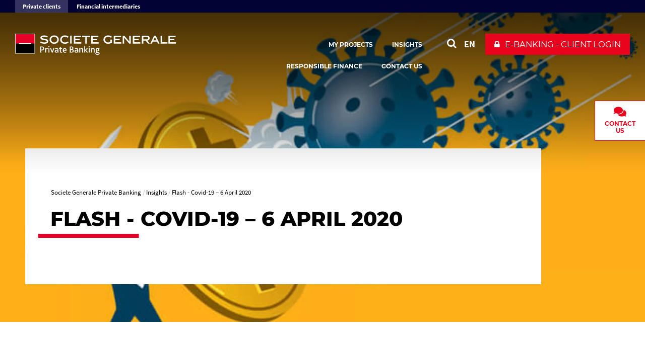

--- FILE ---
content_type: text/html; charset=utf-8
request_url: https://www.privatebanking.societegenerale.com/en/insights/flash-covid19-6april2020/
body_size: 13489
content:
<!DOCTYPE html>
<html dir="ltr" lang="en-Us">
<head>

<meta charset="utf-8">


<base href="https://www.privatebanking.societegenerale.com/">



<meta name="viewport" content="user-scalable=no, initial-scale=1.0, maximum-scale=1, width=device-width" />
<meta name="twitter:card" content="summary" />
<meta name="format-detection" content="telephone=no" />















<title>Flash - Covid-19 – 6 April 2020 </title><meta name="title" content="Flash - Covid-19 – 6 April 2020" />
<!-- HrefLang&Canonic -->
<link rel="alternate" hreflang="fr" href="https://www.privatebanking.societegenerale.com/fr/actualites/flash-covid19-6avril2020/" />
<link rel="alternate" hreflang="en" href="https://www.privatebanking.societegenerale.com/en/insights/flash-covid19-6april2020/" />
<link rel="canonical" href="https://www.privatebanking.societegenerale.com/en/insights/flash-covid19-6april2020/"  />
<!-- SocialsMetas -->
<meta property="og:title" content="Flash - Covid-19 – 6 April 2020"/>
<meta property="og:site_name" content="Société Générale"/>
<meta property="og:image" content="https://www.privatebanking.societegenerale.com//typo3temp/assets/_processed_/e/d/csm_GettyImages-1209888371_2832aebd11.webp"/>
<meta property="twitter:card" content="summary_large_image"/>
<meta property="twitter:title" content="Flash - Covid-19 – 6 April 2020"/>
<meta property="twitter:image" content="https://www.privatebanking.societegenerale.com//typo3temp/assets/_processed_/e/d/csm_GettyImages-1209888371_2832aebd11.webp"/>
<meta property="og:description" content="The Investment Strategy team has recorded a webcast summarizing our latest views in light of the ongoing spread of the coronavirus and its impact on the e"/>
<meta property="twitter:description" content="The Investment Strategy team has recorded a webcast summarizing our latest views in light of the ongoing spread of the coronavirus and its impact on the e"/>
<meta property="og:url" content="https://www.privatebanking.societegenerale.com/en/insights/flash-covid19-6april2020/"/>
<meta property="twitter:url" content="https://www.privatebanking.societegenerale.com/en/insights/flash-covid19-6april2020/"/>
<meta name="description" content="The Investment Strategy team has recorded a webcast summarizing our latest views in light of the ongoing spread of the coronavirus and its impact on the e" />		<meta http-equiv="X-UA-Compatible" content="IE=edge" />
		<meta name="msapplication-config" content="none" /><link rel="apple-touch-icon" href="/typo3conf/ext/bi_template/res/img/icon-touch-private-banking.png"><meta name="apple-mobile-web-app-title" content="Société Générale"><meta name="apple-mobile-web-app-status-bar-style" content="default"><meta name="apple-mobile-web-app-capable" content="yes"><link rel="author" href="https://plus.google.com/108633454649832462728" />		<link rel="shortcut icon" href="/typo3conf/ext/bi_template/themes/default/res/favicon/favicon.ico" type="image/x-icon">
		<link rel="icon" href="/typo3conf/ext/bi_template/themes/default/res/favicon/favicon.png" type="image/png">
		<link rel="icon" sizes="32x32" href="/typo3conf/ext/bi_template/themes/default/res/favicon/favicon-32.png" type="image/png">
		<link rel="icon" sizes="64x64" href="/typo3conf/ext/bi_template/themes/default/res/favicon/favicon-64.png" type="image/png">
		<link rel="icon" sizes="96x96" href="/typo3conf/ext/bi_template/themes/default/res/favicon/favicon-96.png" type="image/png">
		<link rel="icon" sizes="196x196" href="/typo3conf/ext/bi_template/themes/default/res/favicon/favicon-196.png" type="image/png">
		<meta name="msapplication-TileImage" content="/typo3conf/ext/bi_template/themes/default/res/favicon/favicon-144.png">
		<meta name="msapplication-TileColor" content="#FFFFFF"><script nonce="TGqKWMXyX1t8haKZHuo7TQ==" data-move="0">var GBIS = JSON.parse('{"movingLineColor":"#e60028","tracking":{"pageType":false},"lang":"en","frontend_editing":false}');</script><link rel="preload stylesheet" as="style" href="/typo3conf/ext/bi_template/themes/default/res/css/fonts.css" /><style type="text/css"></style><style type="text/css">.logo, .design2018.transparentHeader.transparentHeader--scrolled .logo{background-image:url("/fileadmin/user_upload/logos/SGPB103_2025.svg");} .logoWhite .logo{background-image:url("/fileadmin/user_upload/logos/SGPB103_2025-blanc.svg");} </style>
<link rel="canonical" href="https://www.privatebanking.societegenerale.com/en/insights/flash-covid19-6april2020/"/>

<link rel="alternate" hreflang="en-Us" href="https://www.privatebanking.societegenerale.com/en/insights/flash-covid19-6april2020/"/>
<link rel="alternate" hreflang="fr-FR" href="https://www.privatebanking.societegenerale.com/fr/actualites/flash-covid19-6avril2020/"/>
<link rel="alternate" hreflang="x-default" href="https://www.privatebanking.societegenerale.com/en/insights/flash-covid19-6april2020/"/>
<link rel="stylesheet" href="/typo3conf/ext/bi_template/themes/default/res/css/styles.css?1768402606" media="all"><link rel="stylesheet" href="/fileadmin/extra_css/15316.css?1746004341" media="all"><link rel="stylesheet" href="/typo3conf/ext/ps_quantumsearch/Resources/Public/css/styles.css?1706549468" media="all"><link rel="stylesheet" type="text/css" href="/typo3temp/themecolorcss/2334-inline260119.css" media="all"></head>
<body class="fullwidth headerOneLine transparentHeader designPb2019 transparentHeader fullHeightHeader fullHeightHeader_full design2018 logoWhite page23236">
<noscript><iframe src="https://www.googletagmanager.com/ns.html?id=GTM-595LN2Z" height="0" width="0" style="display:none;visibility:hidden"></iframe></noscript><!-- _headerOneLine.tmpl (pb2019) -->
<div id="menu_accessible">
	<ul>
		<li><a href="https://www.privatebanking.societegenerale.com/en/insights/flash-covid19-6april2020/#main" id="menu_accessible--main">Go to content</a></li>
		<li><a href="https://www.privatebanking.societegenerale.com/en/insights/flash-covid19-6april2020/#menu-header" id="menu_accessible--menu">Go to menu</a></li>
		<li><a href="https://www.privatebanking.societegenerale.com/en/insights/flash-covid19-6april2020/#form-search" id="menu_accessible--search">Go to search</a></li>
	</ul>
</div>

<div class="navmobile" id="navmobile">
	<div class="navmobileSearch"></div>
	<div class="navmobileMenu"></div>
	<div class="navmobileLang" data-label="OTHER LANGUAGES"></div>
</div>

<nav class="superHeader " id="super_header" arial-label="superheader">	<ul role="list" class="superHeader__container container" aria-labelledby="super_header">					<li role="listitem"><a class="superHeader__item superHeader__item--active" 
						title="Private clients" 
						tabindex="0" 
						href="https://www.privatebanking.societegenerale.com/en/" 
						target="_self">Private clients</a></li>					<li role="listitem"><a class="superHeader__item " 
						title="Financial intermediaries" 
						tabindex="0" 
						href="https://www.privatebanking.societegenerale.com/en/support-business-introducers/" 
						target="_self">Financial intermediaries</a></li>	</ul><select class="superHeader--mobile" id="super_header--mobile"><option value="https://www.privatebanking.societegenerale.com/en/" selected>Private clients</option><option value="https://www.privatebanking.societegenerale.com/en/support-business-introducers/" >Financial intermediaries</option></select></nav>

<div class="contactFormOverlay">

    <div class="contactFormOverlay__right">
        <div class="contactFormOverlay__close">
            <span></span>
            <span></span>
        </div>
        <div class="contactFormOverlay__right__content">
            <div data-anchor="#c91570" class="ttcContent  default" >
<div id="c91570" class="frame frame-default frame-type-textpic frame-layout-0"><div class="ce-textpic ce-center ce-above"><div class="ce-bodytext"><h2 class="h2">Contact us</h2><p class="bodytext"><span style="color:#000000;">Please fill in this form if you have any questions or require any further information from us. We will get back to you as soon as possible. We are committed to offering you, our client, tailored solutions that meet your individual needs. Please be advised that our range of private banking products and services are available to clients with a minimum investment of €500,000 (France) and €1,000,000 (Luxembourg, Monaco, Italy and Belgium).&nbsp;</span></p><p class="bodytext"><span style="color:#e9041e;">* </span><em><span style="color:#000000;">Mandatory fields</span></em></p></div></div></div>

</div><div data-anchor="#c91621" class="ttcContent contact_popin default" >
<div id="c91621" class="frame frame-default frame-type-list frame-layout-0"><div class="tx-powermail"><div class="container-fluid"><form data-powermail-validate="data-powermail-validate" data-validate="html5" enctype="multipart/form-data" name="field" class="powermail_form powermail_form_53 nolabel  " action="/en/insights/flash-covid19-6april2020/?tx_powermail_pi1%5Baction%5D=create&amp;tx_powermail_pi1%5Bcontroller%5D=Form&amp;cHash=a2f5706c27917676d0c794fa23267168#c91621" method="post"><div><input type="hidden" name="tx_powermail_pi1[__referrer][@extension]" value="Powermail" /><input type="hidden" name="tx_powermail_pi1[__referrer][@controller]" value="Form" /><input type="hidden" name="tx_powermail_pi1[__referrer][@action]" value="form" /><input type="hidden" name="tx_powermail_pi1[__referrer][arguments]" value="YTowOnt95083deeaa07fb94583ffa6f7aa23164d00fb3b8c" /><input type="hidden" name="tx_powermail_pi1[__referrer][@request]" value="{&quot;@extension&quot;:&quot;Powermail&quot;,&quot;@controller&quot;:&quot;Form&quot;,&quot;@action&quot;:&quot;form&quot;}81a2a62cbe8f6280dd6bfc91663a4d33b0325496" /><input type="hidden" name="tx_powermail_pi1[__trustedProperties]" value="{&quot;field&quot;:{&quot;firstname&quot;:1,&quot;lastname&quot;:1,&quot;email&quot;:1,&quot;phoneoptional&quot;:1,&quot;taxresidence&quot;:1,&quot;subject_01&quot;:1,&quot;areyoualreadyasocietegeneraleclient&quot;:1,&quot;message&quot;:1,&quot;marker&quot;:[1],&quot;marker_01&quot;:1,&quot;__hp&quot;:1},&quot;mail&quot;:{&quot;form&quot;:1}}7f5f3eddcd9d30f80017eff4e7074e326587d393" /></div><fieldset class="powermail_fieldset powermail_fieldset_143 nolabel"><div class="powermail_fieldwrap powermail_fieldwrap_type_input powermail_fieldwrap_firstname  "><div class="input input--hoshi"><!--<div class="powermail_field">--><input required="required" aria-required="true" data-powermail-required-message="This field must be filled!" class="powermail_input input__field input__field--hoshi  " id="powermail_field_firstname" type="text" name="tx_powermail_pi1[field][firstname]" value="" /><!-- </div> --><label for="powermail_field_firstname" class="input__label input__label--hoshi input__label--hoshi-color-1 powermail_label" title=""><span class="input__label-content input__label-content--hoshi">
            First Name<span class="mandatory">*</span></span></label></div></div><div class="powermail_fieldwrap powermail_fieldwrap_type_input powermail_fieldwrap_lastname  "><div class="input input--hoshi"><!--<div class="powermail_field">--><input required="required" aria-required="true" data-powermail-required-message="This field must be filled!" class="powermail_input input__field input__field--hoshi  " id="powermail_field_lastname" type="text" name="tx_powermail_pi1[field][lastname]" value="" /><!-- </div> --><label for="powermail_field_lastname" class="input__label input__label--hoshi input__label--hoshi-color-1 powermail_label" title=""><span class="input__label-content input__label-content--hoshi">
            Last Name<span class="mandatory">*</span></span></label></div></div><div class="powermail_fieldwrap powermail_fieldwrap_type_input powermail_fieldwrap_email  "><div class="input input--hoshi"><!--<div class="powermail_field">--><input required="required" aria-required="true" data-powermail-required-message="This field must be filled!" data-powermail-error-message="This is not a valid email address! (Email must be like email@domain.com)" class="powermail_input input__field input__field--hoshi  " id="powermail_field_email" type="email" name="tx_powermail_pi1[field][email]" value="" /><!-- </div> --><label for="powermail_field_email" class="input__label input__label--hoshi input__label--hoshi-color-1 powermail_label" title=""><span class="input__label-content input__label-content--hoshi">
            Email<span class="mandatory">*</span><span class="placeholder">(email@domain.com)</span></span></label></div></div><div class="powermail_fieldwrap powermail_fieldwrap_type_input powermail_fieldwrap_phoneoptional  "><div class="input input--hoshi"><!--<div class="powermail_field">--><input pattern="^(\+\d{1,4}|0+\d{1,5}|\(\d{1,5})[\d\s\/\(\)-]*\d+$" data-powermail-error-message="This is not a valid Phone Number!" class="powermail_input input__field input__field--hoshi  " id="powermail_field_phoneoptional" type="tel" name="tx_powermail_pi1[field][phoneoptional]" value="" /><!-- </div> --><label for="powermail_field_phoneoptional" class="input__label input__label--hoshi input__label--hoshi-color-1 powermail_label" title="Phone number required"><span class="input__label-content input__label-content--hoshi">
            Phone (optional)
            <span class="placeholder">(example: 0033112131415)</span></span></label></div></div><div class="powermail_fieldwrap powermail_fieldwrap_type_select powermail_fieldwrap_taxresidence  "><label for="powermail_field_taxresidence" class="powermail_label" title="">
        Country of residence<span class="mandatory">*</span></label><div class="powermail_field"><select required="required" aria-required="true" data-powermail-required-message="This field must be filled!" class="powermail_select  " id="powermail_field_taxresidence" name="tx_powermail_pi1[field][taxresidence]"><option value="">Select your country of residence</option><option value="Austria">Austria</option><option value="Belgium">Belgium</option><option value="Brazil">Brazil</option><option value="Cyprus">Cyprus</option><option value="Czech Republic">Czech Republic</option><option value="Egypt">Egypt</option><option value="France">France</option><option value="Fr. Polynesia">Fr. Polynesia</option><option value="Germany">Germany</option><option value="Greece">Greece</option><option value="Hong Kong">Hong Kong</option><option value="Ireland">Ireland</option><option value="Israel">Israel</option><option value="Italy">Italy</option><option value="Lebanon">Lebanon</option><option value="Luxembourg">Luxembourg</option><option value="Mauritius">Mauritius</option><option value="Monaco">Monaco</option><option value="Morocco">Morocco</option><option value="Netherlands">Netherlands</option><option value="New Caledonia">New Caledonia</option><option value="Norway">Norway</option><option value="Poland">Poland</option><option value="Portugal">Portugal</option><option value="Romania">Romania</option><option value="Singapore">Singapore</option><option value="South Africa">South Africa</option><option value="Spain">Spain</option><option value="Sweeden">Sweeden</option><option value="Switzerland">Switzerland</option><option value="UK (incl. GIB, JEY, GEY)">UK (incl. GIB, JEY, GEY)</option><option value="United Arab Emirates">United Arab Emirates</option><option value="Others">Others</option></select></div></div><div class="powermail_fieldwrap powermail_fieldwrap_type_select powermail_fieldwrap_subject_01  "><label for="powermail_field_subject_01" class="powermail_label" title="">
        Subject
    </label><div class="powermail_field"><select class="powermail_select  " id="powermail_field_subject_01" name="tx_powermail_pi1[field][subject_01]"><option value="Financing my projects">Financing my projects</option><option value="Transferring my private and professional assets">Transferring my private and professional assets</option><option value="Structuring my assets abroad">Structuring my assets abroad</option><option value="Investing">Investing</option><option value="Philanthropy / Charity">Philanthropy / Charity</option><option value="Responsible finance">Responsible finance</option><option value="Request information">Request information</option></select></div></div><div class="powermail_fieldwrap powermail_fieldwrap_type_select powermail_fieldwrap_areyoualreadyasocietegeneraleclient  "><label for="powermail_field_areyoualreadyasocietegeneraleclient" class="powermail_label" title="">
        Are you already a Societe Generale client?<span class="mandatory">*</span></label><div class="powermail_field"><select required="required" aria-required="true" data-powermail-required-message="This field must be filled!" class="powermail_select  " id="powermail_field_areyoualreadyasocietegeneraleclient" name="tx_powermail_pi1[field][areyoualreadyasocietegeneraleclient]"><option value="Yes">Yes</option><option value="No">No</option></select></div></div><div class="powermail_fieldwrap powermail_fieldwrap_type_textarea powermail_fieldwrap_message  "><label for="powermail_field_message" class="powermail_label" title="">
        Message<span class="mandatory">*</span></label><div class="powermail_field"><textarea required="required" aria-required="true" data-powermail-required-message="This field must be filled!" rows="1" cols="20" class="powermail_textarea  " id="powermail_field_message" name="tx_powermail_pi1[field][message]"></textarea></div></div><div class="powermail_fieldwrap powermail_fieldwrap_type_check powermail_fieldwrap_marker nolabel "><label class="powermail_label" title="">
		Important information<span class="mandatory">*</span></label><div class="powermail_field"><div class="checkbox "><label for="powermail_field_marker_1"><input type="hidden" name="tx_powermail_pi1[field][marker]" value="" /><input required="required" aria-required="true" data-powermail-required-message="This field must be filled!" data-powermail-errors-container=".powermail_field_error_container_marker" data-powermail-class-handler=".powermail_fieldwrap_marker &gt; div &gt; div" class="powermail_checkbox powermail_checkbox_902" id="powermail_field_marker_1" type="checkbox" name="tx_powermail_pi1[field][marker][]" value="By completing this form, you confirm that you have understood and agree that the personal data you transmit will be processed in accordance with the Societe Generale Private Banking personal data policy, available on the website. You can object at any time and without charge to your data being used for commercial prospecting purposes." />
					By completing this form, you confirm that you have understood and agree that the personal data you transmit will be processed in accordance with the Societe Generale Private Banking personal data policy, available on the website. You can object at any time and without charge to your data being used for commercial prospecting purposes.
				</label></div><div class="powermail_field_error_container powermail_field_error_container_marker"></div></div></div><input class="powermail_hidden  powermail_marker_01" id="powermail_field_marker_01" type="hidden" name="tx_powermail_pi1[field][marker_01]" value="ID Clic Google SEO" /><div class="powermail_fieldwrap powermail_fieldwrap_type_submit powermail_fieldwrap_send  "><div class="powermail_field "><input class="powermail_submit" type="submit" value="Send" /><i class="fa fa-refresh fa-spin loader"></i></div></div><div class="powermail_fieldwrap powermail_fieldwrap_type_typoscript powermail_fieldwrap_uid  "><div class="powermail_field "><div class="tx_powermail_pi1_human"><input type="text" name="tx_powermail_pi1[human]" value="" tabindex="-1" /></div><input type="hidden" class="pw__field--impUid" name="tx_powermail_pi1[pmImpUid]" value="0" /></div></div></fieldset><input class="powermail_form_uid" type="hidden" name="tx_powermail_pi1[mail][form]" value="53" /><div style="margin-left: -99999px; position: absolute;"><label for="powermail_hp_53">
			Don&#039;t fill this field!
		</label><input autocomplete="off" aria-hidden="true" id="powermail_hp_53" tabindex="-1" type="text" name="tx_powermail_pi1[field][__hp]" value="" /></div></form></div></div>
</div>

</div><div data-anchor="#c91625" class="ttcContent  default" >
<div id="c91625" class="frame frame-default frame-type-html frame-layout-0"></div>

</div>
        </div>
    </div>

    <div class="contactFormOverlay__left">
        <div class="contactFormOverlay__logo">
            		<a href="/en/" itemprop="url" class="my-svg-container " aria-label="Societe Generale Private Banking  - go to homepage" ><span class="logo"></span><div class="mainLogoBaseline"></div></a>
        </div>
        <div class="contactFormOverlay__left__content">
            <div data-anchor="#c91569" class="ttcContent  default colored colorBgTrans colorTxtE6 " >
<div id="c91569" class="frame frame-default frame-type-textpic frame-layout-0 frame-space-before-large"><div class="ce-textpic ce-center ce-above"><div class="ce-bodytext"><div role="list"><p class="bodytext text-center"><span style="color:#ffffff;"><strong>Contacts</strong></span></p><p class="bodytext text-center"><span style="color:#ffffff;"><strong>France</strong>:&nbsp;+33 (0)1 53 43 87 00 (9am&nbsp;- 6pm)</span></p></div><div role="listitem"><p class="bodytext text-center"><span style="color:#ffffff;"><strong>Luxembourg</strong>:&nbsp;+352 47 93 11 1 (8:30am - 5:30pm)</span></p></div><div role="listitem"><p class="bodytext text-center"><span style="color:#ffffff;"><strong>Monaco</strong>:&nbsp;+377 97 97 58 00 (9/12am&nbsp;-&nbsp;2/5pm)</span></p></div></div></div></div>

</div><div data-anchor="#c165146" class="ttcContent  default ttcContent--dark " >
<div id="c165146" class="frame frame-default frame-type-textpic frame-layout-0"><div class=" ce-headline-center"><div class="dce-button"><a href="/en/claims/#c165128">You would like to contact us about the protection of your personal data?</a></div></div><div class="ce-textpic ce-center ce-above"></div></div>

</div><div data-anchor="#c165152" class="ttcContent  default ttcContent--dark " >
<div id="c165152" class="frame frame-default frame-type-textpic frame-layout-0 frame-space-before-medium"><div class=" ce-headline-center"><div class="dce-button"><a href="/en/claims/#c165131">You need to make a claim?</a></div></div><div class="ce-textpic ce-center ce-above"></div></div>

</div><div data-anchor="#c176369" class="ttcContent  default" >
<div id="c176369" class="frame frame-default frame-type-image frame-layout-0 frame-space-before-extra-large"><div class="ce-image ce-center ce-above"><div class="ce-gallery" data-ce-columns="1" data-ce-images="1"><div class="ce-outer"><div class="ce-inner"><div class="ce-row"><div class="ce-column"><figure class="image "><img class="image-embed-item" src="/fileadmin/_processed_/f/c/csm_Logo_monogramme_SG_7413e8bacb.png" width="120" height="150" alt="" /></figure></div></div></div></div></div></div></div>

</div>
        </div>
    </div>



</div>


<div class="mainContainer en">

	<header class="mainHeader mainHeader__oneline" role="banner">

		<div class="topHeader">
			<div class="container">
				<div class="row">
					<div class="col-sm-12">
						<div class="mainLogo" itemscope itemtype="http://schema.org/Organization" >
									<a href="/en/" itemprop="url" class="my-svg-container " aria-label="Societe Generale Private Banking  - go to homepage" ><span class="logo"></span><div class="mainLogoBaseline"></div></a>
						</div>
						<nav class="mainHeader--menu" aria-label="navigation principale">
							<ul class="mainMenuOneLine"><li id="itemMenu15527" class="lvl1 theme0"><a href="/en/expertise/"><span>My projects</span></a></li><li id="itemMenu15528" class="lvl1 theme0"><a href="/en/insights/" aria-current="true"><span>Insights</span></a></li><li id="itemMenu23949" class="lvl1 theme0"><a href="/en/responsible-finance/"><span>Responsible finance</span></a></li><li><a href="#" class="mainMenuOneLine--contact">Contact us</a></li></ul>
						</nav>
						<div class="actionsMenu">
							<div class="search actionsMenuItem" id="form-search"  role="search">
								
        <!-- case 3 : Quantum -->
        <div id="sb-search" class="sb-search sb-search--qwant">
            <a class="searchQwantum" href="/en/search-results/">
                <span class="searchQwantum__label">Search with Quantum</span>
                <span class="fa fa-search"></span>
            </a>
        </div>
    









							</div>
							<div class="langList actionsMenuItem" aria-haspopup="true"><div id="langueSwitcherForm"><ul><li><a lang="en" data-idlang="0" aria-label="See website in English" title="English" href="/en/insights/flash-covid19-6april2020/" class="anim__underline act" aria-current="page">EN</a></li><li><a lang="fr" data-idlang="2" aria-label="See website in Français" title="Français" href="/fr/actualites/flash-covid19-6avril2020/" class="anim__underline">FR</a></li></ul></div></div>
							<div class="dropdown clientBtn" role="navigation"><div class="mobileBaseline"></div><button class="dropdown-toggle" id="clientBtnDropDown" data-toggle="dropdown" aria-controls="client_access_menu" aria-expanded="false" role="button" aria-haspopup="true" onclick='ga("send", {"hitType" : "event","eventCategory" : "Client button","eventAction" : "click","eventLabel" : "E-banking - Client Login"});'><span  class="btn btn-primary">E-banking - Client Login</span></button><ul class="dropdown-menu " id="client_access_menu"  aria-labelledby="clientBtnDropDown">		<li>		<a 
										href="https://particuliers.societegenerale.fr/restitution/cns_listeprestation.html" 
										target="_blank" 
										onclick='ga("send", {"hitType" : "event","eventCategory" : "Client button","eventAction" : "click","eventLabel" : "France"});'
										title="Client access to : France ">France</a>		</li>		<li>		<a 
										href="https://www.societegenerale.lu/en/banque-privee/private-ebanking/" 
										target="_blank" 
										onclick='ga("send", {"hitType" : "event","eventCategory" : "Client button","eventAction" : "click","eventLabel" : "Luxembourg"});'
										title="Client access to : Luxembourg ">Luxembourg</a>		</li>		<li>		<a 
										href="https://ebanking.privatebanking.societegenerale.mc" 
										target="_blank" 
										onclick='ga("send", {"hitType" : "event","eventCategory" : "Client button","eventAction" : "click","eventLabel" : "Monaco"});'
										title="Client access to : Monaco ">Monaco</a>		</li></ul></div>
						</div>
						<div class="menuButton">
							<button class="bt-menu-trigger" aria-expanded="false" aria-controls="navmobile"><strong class="accessi">menu</strong><span></span></button>
						</div>
					</div>
				</div>
			</div>
			
		</div>

	</header>
<!-- fullwide.withheaderPb2019.tmpl -->
<main id="main" role="main">

	

<!-- partials/contentFullHeight.tmpl -->
<div class="contentHeaderFH contentHeaderFH--fullHeight">

    <div class="contentHeaderFH__image">
        <div class="headerImage" data-ratio="1.13" data-stellar-background-ratio="0.5">	<img srcset="/typo3temp/assets/_processed_/e/d/csm_GettyImages-1209888371_2511d38a6a.webp 810w, /typo3temp/assets/_processed_/e/d/csm_GettyImages-1209888371_2832aebd11.webp 1920w" sizes="100vw" src="/typo3temp/assets/_processed_/e/d/csm_GettyImages-1209888371_2832aebd11.webp" width="1920" height="1692" alt="" /></div>
    </div>


    <div class="contentHeaderFH__content  colored colorBgE6 colorTxtS1 ">

        
        <div class="contentHeaderFH__content__rootLine">
            <nav aria-label="Breadcrumb"><ol class="rootline-menu breadcrumb" itemscope itemtype="https://schema.org/BreadcrumbList"><li itemprop="itemListElement" itemscope itemtype="https://schema.org/ListItem" class="first"><a href="/en/" itemscope itemprop="item" itemtype="https://schema.org/WebPage"><span itemprop="name">Societe Generale Private Banking</span></a><meta itemprop="position" content="1"></li><li  itemprop="itemListElement" itemscope itemtype="https://schema.org/ListItem"><a href="/en/insights/" itemscope itemprop="item" itemtype="https://schema.org/WebPage"><span itemprop="name">Insights</span></a><meta itemprop="position" content="2"></li><li aria-current="page" itemprop="itemListElement" itemscope itemtype="https://schema.org/ListItem"><span itemprop="name">Flash - Covid-19 – 6 April 2020</span><meta itemprop="position" content="3"></li></ol></nav>
        </div>
        


        <div class="contentHeaderFH__content__title">
            <h1 class="mainTitle">Flash - Covid-19 – 6 April 2020</h1>
        </div>
        <div class="contentHeaderFH__content__abstract">

            
        </div>

    </div>


    

</div>


	

	<div class="container container_fullwide content">
		<div class="row">
			<div class="col-md-12 mainCol" role="main">
				<div class="containerContent">
					<div data-anchor="#c94267" class="ttcContent  default ttcContent_fullwidth  colored colorBgE6 colorTxtS1 " >
<div id="c94267" class="frame frame-default frame-type-container-1col-100-wide frame-layout-0"><div class="row noboxed grid100 grid100--wide"><div class="col-sm-12"><div class="ttcContent-trigger"></div><div data-anchor="#c94266" class="ttcContent  default colored colorBgTrans colorTxtS1  ttcContent_selfAnimated appearFromBottom" ><div id="c94266" class="frame frame-default frame-type-text frame-layout-0"><p class="bodytext">Click on the picture to access the webcast:</p><p class="bodytext"><a href="https://p.brighttalk.com/societegenerale/en/?commid=$%7bcommid%7d" target="_blank" rel="noreferrer"><img data-htmlarea-file-table="sys_file" data-htmlarea-file-uid="153505" height="529" src="fileadmin/user_upload/SGPB/IMAGES/Illustration_Articles/GettyImages-1209888371.jpg" width="600" style alt></a></p><p class="bodytext"><span style="font-size:11pt"><span style="line-height:107%"><span style="font-family:Calibri,sans-serif"><em><span style="font-family:&quot;Calibri&quot;,sans-serif" lang="EN-GB"><span style="color:#0a0a0a"><span style="font-style:normal">This link provides access to certain information of the Société Générale Group and is made available to the Client by Société Générale Private Banking. To access the information, no personal data is required. The link will take you to the BrightTALK platform where the information will be available. Société Générale Private Banking cannot be held responsible for the availability of this platform. In addition, Société Générale Private Banking declines all liability for any loss or damage, including without limitation any direct or indirect loss or damage, whether resulting from or in connection with the use of this link or the related platform.</span></span></span></em></span></span></span></p><p class="bodytext">&nbsp;</p><p class="bodytext"><span style="color:#e9041e;"></span></p></div></div></div></div></div>

</div>
				</div>
				


	<!--

		BEGIN: Content of extension "bi_sg_bio", plugin "tx_bisgbio_pi1"

	-->
	<div class="tx-bisgbio-pi1">
		<div class="signatureList row"></div>
	</div>
	
	<!-- END: Content of extension "bi_sg_bio", plugin "tx_bisgbio_pi1" -->

	
			</div>
		</div>
	</div>

	<!-- partials/contentFooter.tmpl -->
<div class="container contentFooter">
    
    <div class="row">
        <div class="col-md-12">
            


	<!--

		BEGIN: Content of extension "bi_sgpriv_tags", plugin "tx_bisgprivtags_pi1"

	-->
	<div class="tx-bisgprivtags-pi1">
		<div class="tx-bisgprivtags-pi1-TagList"><h2 class="tagTitle">Find out more: </h2><div class="tagList">	<a class="label label-default" rel="tag" href="">Economy</a></div></div>
	</div>
	
	<!-- END: Content of extension "bi_sgpriv_tags", plugin "tx_bisgprivtags_pi1" -->

	
        </div>
    </div>
    

    <div class="row">
        <div class="col-md-12">
            


	<!--

		BEGIN: Content of extension "bi_links_block", plugin "tx_bilinksblock_pi1"

	-->
	<div class="tx-bilinksblock-pi1">
		


	<!--

		BEGIN: Content of extension "bi_sg_summary", plugin "tx_bisgsummary_pi2"

	-->
	<div class="tx-bisgsummary-pi2">
		<div class="wallCard nbPerLine4" id="wallCard0">

	

	

	<div class="summaryWallAjax">
		
		<div class="resultsContainer">
			


	<div class="wallCardItems">









	
			<div class="wallCardRow wallCardRow_card">
				<div id="card7-33127" tabindex="0"
					 class="card cardType7"
					 data-dimratio="1-1"
					 data-dimratiomobile="1-1"
					 data-type="7"
					 data-ref="7-33127"
					 data-href="/en/insights/monthly-house-views-the-year-kicks-off-strong-january-2026/"
				
				
				
				aria-label="Monthly House Views - The year kicks off strong - January 2026"
				>


				<div class="cardContent  haveDate  haveVisuel haveDesc ">
				<div class="cardContentSub">

					
						
							<div class="date">
								<div class="dateDay">16</div>
								<div class="dateCouple">
									<div class="dateMonth">Jan</div>
									
										<div class="dateYear">2026</div>
									
								</div>
							</div>
						
					

					
						<div class="visuel"><img srcset="/typo3temp/assets/_processed_/0/b/csm_typo-55_1768555024_b9d4eb144b.webp 1x, /typo3temp/assets/_processed_/0/b/csm_typo-55_1768555024_c64f65647b.webp 2x" src="/typo3temp/assets/_processed_/0/b/csm_typo-55_1768555024_c64f65647b.webp" width="600" height="300" alt="" /></div>
						<div class="mask"></div>
						
					


					
						<div class="cardContentTxt">
							

							<span class="title">
								Monthly House Views - The year kicks off strong - January 2026
								
							</span>

							
								<br />
								<span class="desc">By Clémentine Gallès Chief Economist and Strategist Societe Generale Private Banking and Juan Carlos Mendoza Diaz...</span>
							

						</div>
					

					
					<div class="taxoWrap">
						<div class="taxoLabel">Economy</div>
						<div class="desc">By Clémentine Gallès Chief Economist and Strategist Societe Generale Private Banking and Juan Carlos Mendoza Diaz Economist and Strategist Societe Generale Private Banking.</div>
						<a class="googleLink" tabindex="-1" href="/en/insights/monthly-house-views-the-year-kicks-off-strong-january-2026/">Monthly House Views - The year kicks off strong - January 2026</a>
					</div>
					

				</div>
			</div>

			</div>

			</div>
		






	
			<div class="wallCardRow wallCardRow_card">
				<div id="card7-32977" tabindex="0"
					 class="card cardType7"
					 data-dimratio="1-1"
					 data-dimratiomobile="1-1"
					 data-type="7"
					 data-ref="7-32977"
					 data-href="/en/insights/monthly-house-views-off-flying-start/"
				
				
				
				aria-label="Monthly House Views - Off to a flying start"
				>


				<div class="cardContent  haveDate  haveVisuel haveDesc ">
				<div class="cardContentSub">

					
						
							<div class="date">
								<div class="dateDay">14</div>
								<div class="dateCouple">
									<div class="dateMonth">Jan</div>
									
										<div class="dateYear">2026</div>
									
								</div>
							</div>
						
					

					
						<div class="visuel"><img srcset="/typo3temp/assets/_processed_/b/3/csm_108226002-resized_1765786515_a9fed96f02.webp 1x, /typo3temp/assets/_processed_/b/3/csm_108226002-resized_1765786515_3da877fde0.webp 2x" src="/typo3temp/assets/_processed_/b/3/csm_108226002-resized_1765786515_3da877fde0.webp" width="600" height="300" alt="" /></div>
						<div class="mask"></div>
						
					


					
						<div class="cardContentTxt">
							

							<span class="title">
								Monthly House Views - Off to a flying start
								
							</span>

							
								<br />
								<span class="desc">By Clémentine Gallès Chief Economist and Strategist Societe Generale Private Banking and Juan Carlos Mendoza Diaz...</span>
							

						</div>
					

					
					<div class="taxoWrap">
						<div class="taxoLabel">Economy</div>
						<div class="desc">By Clémentine Gallès Chief Economist and Strategist Societe Generale Private Banking and Juan Carlos Mendoza Diaz Economist and Strategist Societe Generale Private Banking.</div>
						<a class="googleLink" tabindex="-1" href="/en/insights/monthly-house-views-off-flying-start/">Monthly House Views - Off to a flying start</a>
					</div>
					

				</div>
			</div>

			</div>

			</div>
		






	
			<div class="wallCardRow wallCardRow_card">
				<div id="card7-33004" tabindex="0"
					 class="card cardType7"
					 data-dimratio="1-1"
					 data-dimratiomobile="1-1"
					 data-type="7"
					 data-ref="7-33004"
					 data-href="/en/insights/strategy-focus-2026-sovereignty-challenges-that-will-shape-the-markets/"
				
				
				
				aria-label="Strategy focus - 2026: Sovereignty challenges that will shape the markets"
				>


				<div class="cardContent  haveDate  haveVisuel haveDesc ">
				<div class="cardContentSub">

					
						
							<div class="date">
								<div class="dateDay">14</div>
								<div class="dateCouple">
									<div class="dateMonth">Jan</div>
									
										<div class="dateYear">2026</div>
									
								</div>
							</div>
						
					

					
						<div class="visuel"><img srcset="/typo3temp/assets/_processed_/f/8/csm_francfort_source-resize_1766129168_119727a710.webp 1x, /typo3temp/assets/_processed_/f/8/csm_francfort_source-resize_1766129168_b5f1d63e6a.webp 2x" src="/typo3temp/assets/_processed_/f/8/csm_francfort_source-resize_1766129168_b5f1d63e6a.webp" width="600" height="300" alt="" /></div>
						<div class="mask"></div>
						
					


					
						<div class="cardContentTxt">
							

							<span class="title">
								Strategy focus - 2026: Sovereignty challenges that will shape the markets
								
							</span>

							
								<br />
								<span class="desc">By Clémentine Gallès Chief Economist and Strategist Societe Generale Private Banking and Juan Carlos Mendoza Diaz...</span>
							

						</div>
					

					
					<div class="taxoWrap">
						<div class="taxoLabel">Economy</div>
						<div class="desc">By Clémentine Gallès Chief Economist and Strategist Societe Generale Private Banking and Juan Carlos Mendoza Diaz Economist and Strategist Societe Generale Private Banking.</div>
						<a class="googleLink" tabindex="-1" href="/en/insights/strategy-focus-2026-sovereignty-challenges-that-will-shape-the-markets/">Strategy focus - 2026: Sovereignty challenges that will shape the markets</a>
					</div>
					

				</div>
			</div>

			</div>

			</div>
		






	
			<div class="wallCardRow wallCardRow_card">
				<div id="card7-32929" tabindex="0"
					 class="card cardType7"
					 data-dimratio="1-1"
					 data-dimratiomobile="1-1"
					 data-type="7"
					 data-ref="7-32929"
					 data-href="/en/insights/weekly-update-eurozone-autumn-confirming-the-ecbs-comfort/"
				
				
				
				aria-label="Weekly Update - Eurozone: an autumn confirming the ECB's comfort"
				>


				<div class="cardContent  haveDate  haveVisuel haveDesc ">
				<div class="cardContentSub">

					
						
							<div class="date">
								<div class="dateDay">14</div>
								<div class="dateCouple">
									<div class="dateMonth">Jan</div>
									
										<div class="dateYear">2026</div>
									
								</div>
							</div>
						
					

					
						<div class="visuel"><img srcset="/typo3temp/assets/_processed_/3/9/csm_Sans-titre-12_1764342903_2ebe2f3828.webp 1x, /typo3temp/assets/_processed_/3/9/csm_Sans-titre-12_1764342903_f2f4523f11.webp 2x" src="/typo3temp/assets/_processed_/3/9/csm_Sans-titre-12_1764342903_f2f4523f11.webp" width="600" height="300" alt="" /></div>
						<div class="mask"></div>
						
					


					
						<div class="cardContentTxt">
							

							<span class="title">
								Weekly Update - Eurozone: an autumn confirming the ECB's comfort
								
							</span>

							
								<br />
								<span class="desc">By Clémentine Gallès Chief Economist and Strategist Societe Generale Private Banking and Juan Carlos Mendoza Diaz...</span>
							

						</div>
					

					
					<div class="taxoWrap">
						<div class="taxoLabel">Economy</div>
						<div class="desc">By Clémentine Gallès Chief Economist and Strategist Societe Generale Private Banking and Juan Carlos Mendoza Diaz Economist and Strategist Societe Generale Private Banking.</div>
						<a class="googleLink" tabindex="-1" href="/en/insights/weekly-update-eurozone-autumn-confirming-the-ecbs-comfort/">Weekly Update - Eurozone: an autumn confirming the ECB's comfort</a>
					</div>
					

				</div>
			</div>

			</div>

			</div>
		






	
			<div class="wallCardRow wallCardRow_card">
				<div id="card7-33106" tabindex="0"
					 class="card cardType7"
					 data-dimratio="1-1"
					 data-dimratiomobile="1-1"
					 data-type="7"
					 data-ref="7-33106"
					 data-href="/en/insights/weekly-update-2026-economic-sovereignty-issues-will-shape-the-markets/"
				
				
				
				aria-label="Weekly Update - In 2026, economic sovereignty issues will shape the markets"
				>


				<div class="cardContent  haveDate  haveVisuel haveDesc ">
				<div class="cardContentSub">

					
						
							<div class="date">
								<div class="dateDay">14</div>
								<div class="dateCouple">
									<div class="dateMonth">Jan</div>
									
										<div class="dateYear">2026</div>
									
								</div>
							</div>
						
					

					
						<div class="visuel"><img srcset="/typo3temp/assets/_processed_/5/9/csm_WU-012026_1767971287_6cc50d2d7d.webp 1x, /typo3temp/assets/_processed_/5/9/csm_WU-012026_1767971287_2d025a042c.webp 2x" src="/typo3temp/assets/_processed_/5/9/csm_WU-012026_1767971287_2d025a042c.webp" width="600" height="300" alt="" /></div>
						<div class="mask"></div>
						
					


					
						<div class="cardContentTxt">
							

							<span class="title">
								Weekly Update - In 2026, economic sovereignty issues will shape the markets
								
							</span>

							
								<br />
								<span class="desc">By Clémentine Gallès Chief Economist and Strategist Societe Generale Private Banking and Juan Carlos Mendoza Diaz...</span>
							

						</div>
					

					
					<div class="taxoWrap">
						<div class="taxoLabel">Economy</div>
						<div class="desc">By Clémentine Gallès Chief Economist and Strategist Societe Generale Private Banking and Juan Carlos Mendoza Diaz Economist and Strategist Societe Generale Private Banking.</div>
						<a class="googleLink" tabindex="-1" href="/en/insights/weekly-update-2026-economic-sovereignty-issues-will-shape-the-markets/">Weekly Update - In 2026, economic sovereignty issues will shape the markets</a>
					</div>
					

				</div>
			</div>

			</div>

			</div>
		









	


	</div>









		</div>
	</div>

	<div class="wallCard__status sr-only" aria-live="polite" role="status"></div>

</div>


	</div>
	
	<!-- END: Content of extension "bi_sg_summary", plugin "tx_bisgsummary_pi2" -->

	
	</div>
	
	<!-- END: Content of extension "bi_links_block", plugin "tx_bilinksblock_pi1" -->

	
        </div>
    </div>
</div>





	
</main>
<footer role="contentinfo">

	

	<div class="topFooter">
		<div class="container">
			<div data-anchor="#c84494" class="ttcContent  default" >
<div id="c84494" class="frame frame-default frame-type-container-2cols-50-50 frame-layout-0"><div class="row"><div class="col-sm-6 gridCol"><div data-anchor="#c176981" class="ttcContent  default" ><div id="c176981" class="frame frame-default frame-type-html frame-layout-0"><!-- Start VWO Async SmartCode --><link rel="preconnect" href="https://dev.visualwebsiteoptimizer.com" /></div></div><div data-anchor="#c84483" class="ttcContent  default" ><div id="c84483" class="frame frame-default frame-type-text frame-layout-0"><p class="bodytext"><em>The wealth management and financial solutions, offers, products, services and activities mentioned on this website depend on each client’s personal situation, the legislation applying to them, and their tax residence. Accordingly, the present offer may not be suited to, or approved for, all Societe Generale Private Banking entities. Furthermore, access to some of these products, services and solutions is subject to specific conditions, notably in respect of eligibility.</em></p><p class="bodytext"><em>Please contact your private banker to check that these offers meet your needs and are suited to your investor profile.</em></p></div></div><div data-anchor="#c176243" class="ttcContent  default" ><div id="c176243" class="frame frame-default frame-type-image frame-layout-0"><div class="ce-image ce-left ce-above"><div class="ce-gallery" data-ce-columns="1" data-ce-images="1"><div class="ce-row"><div class="ce-column"><figure class="image "><img class="image-embed-item" src="/fileadmin/_processed_/f/c/csm_Logo_monogramme_SG_7d4b45a7d4.png" width="80" height="100" alt="" /></figure></div></div></div></div></div></div></div><div class="col-sm-6 gridCol"><div data-anchor="#c84495" class="ttcContent  default" ><div id="c84495" class="frame frame-default frame-type-container-3cols-33-33-33 frame-layout-0"><div class="row"><div class="col-sm-4 gridCol thinCol"><div data-anchor="#c84481" class="ttcContent  default" ><div id="c84481" class="frame frame-default frame-type-text frame-layout-0"><h3 class="direct">DIRECT ACCESS</h3><ul><li><a href="/en/aboutus/" title="Link to the about us page, same tab"><span style="color:#ffffff;">About Societe Generale Private Banking</span></a></li><li><a href="https://www.societegenerale.com/en/press-release" title="Link to the press releases page, new tab" target="_blank" rel="noreferrer"><span style="color:#ffffff;">Press releases</span></a></li><li><font color="#ffffff"><a href="https://www.privatebanking.societegenerale.com/en/france/" title="Link to France location page, new tab" target="_blank"><font color="#ffffff"><font color="#ffffff">Societe&nbsp;Generale Private Banking in France</font></font></a></font></li><li><font color="#ffffff"><a href="https://www.privatebanking.societegenerale.com/en/luxembourg/" title="Link to the Luxembourg location page, new tab" target="_blank"><font color="#ffffff"><font color="#ffffff">Societe&nbsp;Generale Private Banking in Luxembourg</font></font></a></font></li><li><font color="#ffffff"><a href="https://www.privatebanking.societegenerale.com/en/monaco/" title="Link to the Monaco location page, new tab" target="_blank"><font color="#ffffff"><font color="#ffffff">Societe&nbsp;Generale Private Banking in Monaco</font></font></a></font></li><li><font color="#ffffff"><a href="https://www.privatebanking.societegenerale.com/en/italy/" title="Link to the Italy location page, new tab" target="_blank"><font color="#ffffff"><font color="#ffffff">Societe&nbsp;Generale Private Banking in Italy</font></font></a></font></li><li><font color="#ffffff"><a href="https://www.privatebanking.societegenerale.com/en/belgium/" title="Link to the Belgium location page, new tab" target="_blank"><font color="#ffffff"><font color="#ffffff">Societe&nbsp;Generale Private Banking in Belgium</font></font></a></font></li><li><a href="https://careers.societegenerale.com/en/" title="Link to Careers website, new tab" target="_blank" rel="noreferrer"><span style="color:#ffffff;">Careers</span></a></li><li><a href="https://www.privatebanking.societegenerale.com/en/claims/" title="Link to the claims page, new tab" target="_blank"><span style="color:#ffffff;">Claims</span></a><span style="color:#e9041e;"></span></li></ul></div></div></div><div class="col-sm-4 gridCol thinCol"><div data-anchor="#c176117" class="ttcContent  default" ><div id="c176117" class="frame frame-default frame-type-text frame-layout-0"><h3 class="direct">YOUR PROJECTS</h3><ul><li><font color="#ffffff"><a href="/en/expertise/#c83220" title="Link to the planning for future page, same tab"><font color="#ffffff"><font color="#ffffff"><font color="#ffffff">Planning for the future</font></font></font></a></font></li><li><font color="#ffffff"><a href="/en/expertise/#c83212" title="Link to the financing my projects page, same tab"><font color="#ffffff"><font color="#ffffff"><font color="#ffffff">Financing my projects</font></font></font></a></font></li><li><font color="#ffffff"><a href="/en/expertise/#c83232" title="Link to the Managing my investments page, same tab"><font color="#ffffff"><font color="#ffffff">Managing my investtments</font></font></a></font></li><li><font color="#ffffff"><a href="/en/expertise/#c83241" title="Link to the supporting a cause page, same tab"><font color="#ffffff"><font color="#ffffff">Supporting a cause</font></font></a></font></li><li><font color="#ffffff"><a href="/en/expertise/#c83400" title="Link to the pursuing my passions page, same tab"><font color="#ffffff"><font color="#ffffff">Pursuing my passions</font></font></a></font><span style="color:#e9041e;"></span></li></ul></div></div></div><div class="col-sm-4 gridCol thinCol"><div data-anchor="#c84482" class="ttcContent  default" ><div id="c84482" class="frame frame-default frame-type-html frame-layout-0"><p class="direct"><h3>STAY CONNECTED</h3></p><div class="socials"></a><a class="socialBtn linkedin" href="https://www.linkedin.com/company/societe-generale-private-banking" title="External link to Linkedin (new window)" target="_blank"><span class="label">linkedin</span><div class="btnWrap"><span class="normal"><i class="fa fa-linkedin"></i></span><span class="active"><i class="fa fa-linkedin"></i></span></div></a><a class="socialBtn youtube" href="https://www.youtube.com/user/societegenerale" title="External link to Youtube (new window)" target="_blank"><span class="label">youtube</span><div class="btnWrap"><span class="normal"><i class="fa fa-youtube-play"></i></span><span class="active"><i class="fa fa-youtube-play"></i></span></div></a></div><span style="text-align: justify;">
Societe Generale Private Banking<br/>
17 Cours Valmy<br/>
92043 Paris La Défense 7<br/>
+33 (0)1 42 14 20 00</span></div></div></div></div></div></div><div data-anchor="#c178402" class="ttcContent  default" ><div id="c178402" class="frame frame-default frame-type-shortcut frame-layout-0"><div data-anchor="#c178393" class="ttcContent  default" ><div id="c178393" class="frame frame-default frame-type-html frame-layout-0"><button type="button" class="consent" id="open-consent" aria-haspopup="true"><h2>Consent configurator</h2></button><style>
button.consent {
    background-color: transparent !important;
    border: 0 !important;
  margin-left: -6px;
}
  
  .content .consent h2 {
    font-size: 2rem;
    border: 1px solid;
    padding: 10px;
    font-weight: inherit;
    margin-bottom: 3rem  !important;
}

</style></div></div></div></div></div></div></div>

</div><div data-anchor="#c106157" class="ttcContent  default" >
<div id="c106157" class="frame frame-default frame-type-html frame-layout-0"></div>

</div><div data-anchor="#c106154" class="ttcContent  default" >
<div id="c106154" class="frame frame-default frame-type-html frame-layout-0"></div>

</div>
		</div>
	</div>
	<div class="subFooter">

		<div class="container">
			<div class="row">
				<div class="col-sm-8 col-xs-6">
					<div class="footerLogo">
						<img src="/typo3conf/ext/bi_template/themes/default/res/img/logoFooter.svg" onerror="this.src='/typo3conf/ext/bi_template/themes/default/res/img/logoFooter.svg';this.onerror=null;" alt="Logo Société Générale"  />
					</div>
				</div>
				<div class="col-sm-4 col-xs-6">
					
				</div>
			</div>
			<div class="row">
			    <div class="col-md-12">
					<ul class="footerMenu"><li class="first"><a href="/en/data-policy/">Data policy</a></li><li><a href="/en/cookies-policy/">Cookies policy</a></li><li><a href="/en/information-security/">Information security</a></li><li><a href="/en/claims/">Claims</a></li><li><a href="/en/legal-information/">Legal information</a></li><li><a href="/en/accessibility-not-compliant/">Accessibility: not compliant (47%)</a></li><li><a href="/en/credits/">Credits</a></li><li class="last"><a href="/en/sitemap/">Sitemap</a></li></ul>
			    </div>
			</div>
		</div>
	</div>

	<button tabindex="0" class="topLink" aria-label="Back to top">
		<i class="fa fa-arrow-circle-up" aria-hidden="true"></i>
	</button>
</footer>

</div>

<div class="shareBtn shareBtn--pb2019">    <div class="shareBtn__row">       <a href="#" class="shareBtn__row__btn shareBtn__row__btn--contact">            <svg aria-hidden="true" focusable="false" data-prefix="fas" data-icon="comments" class="svg-inline--fa fa-comments fa-w-18" role="img" xmlns="http://www.w3.org/2000/svg" viewBox="0 0 576 512"><path fill="currentColor" d="M416 192c0-88.4-93.1-160-208-160S0 103.6 0 192c0 34.3 14.1 65.9 38 92-13.4 30.2-35.5 54.2-35.8 54.5-2.2 2.3-2.8 5.7-1.5 8.7S4.8 352 8 352c36.6 0 66.9-12.3 88.7-25 32.2 15.7 70.3 25 111.3 25 114.9 0 208-71.6 208-160zm122 220c23.9-26 38-57.7 38-92 0-66.9-53.5-124.2-129.3-148.1.9 6.6 1.3 13.3 1.3 20.1 0 105.9-107.7 192-240 192-10.8 0-21.3-.8-31.7-1.9C207.8 439.6 281.8 480 368 480c41 0 79.1-9.2 111.3-25 21.8 12.7 52.1 25 88.7 25 3.2 0 6.1-1.9 7.3-4.8 1.3-2.9.7-6.3-1.5-8.7-.3-.3-22.4-24.2-35.8-54.5z"></path></svg>        </a>        <div class="shareBtn__row__actions">Contact us</div>    </div></div>












<script nonce="TGqKWMXyX1t8haKZHuo7TQ==" src="/typo3conf/ext/bi_template/themes/default/res/js/vendors.min.js?1706549468"></script><script nonce="TGqKWMXyX1t8haKZHuo7TQ==" src="/typo3conf/ext/bi_template/themes/default/res/js/gbis.min.js?1706549468"></script><script nonce="TGqKWMXyX1t8haKZHuo7TQ==" src="/typo3conf/ext/bi_template/themes/default/res/js/commons.js?1768402612"></script><script nonce="TGqKWMXyX1t8haKZHuo7TQ==">(function(w,d,s,l,i){w[l]=w[l]||[];w[l].push({'gtm.start':
					new Date().getTime(),event:'gtm.js'});var f=d.getElementsByTagName(s)[0],
					j=d.createElement(s),dl=l!='dataLayer'?'&l='+l:'';j.async=true;j.src=
					'https://www.googletagmanager.com/gtm.js?id='+i+dl;f.parentNode.insertBefore(j,f);
					})(window,document,'script','dataLayer','GTM-595LN2Z');</script><script nonce="TGqKWMXyX1t8haKZHuo7TQ==">

$('#powermail_field_subject option:nth-child(2)').attr('disabled', 'disabled');
$('#powermail_field_taxresidence').on('change', function(){
	if ($(this).val() === 'France') {
		$('#powermail_field_subject option:nth-child(2)').removeAttr('disabled');
	} else {
		$('#powermail_field_subject option:nth-child(2)').attr('disabled', 'disabled');
	}
})


$ArraySubjectPage = {
/***** LISTE DES PAGES A PREREMPLIR *****/

15557 : "Planning for the future",
15558 : "Planning for the future", 
15559 : "Planning for the future",
15560 : "Planning for the future",
15561 : "Financing my projects",
15562 : "Financing my projects",
15563 : "Financing my projects",
15564 : "Financing my projects",
22335 : "Managing my investments",
15567 : "Managing my investments",
22737 : "Managing my investments",
15569 : "Managing my investments",
15570 : "Managing my investments",
15571 : "Supporting a cause",
15572 : "Supporting a cause",
15573 : "Pursuing my passions",
15574 : "Pursuing my passions",

/***** FIN LISTE DES PAGES A PREREMPLIR *****/
}

$pageClassList = $("body").attr("class").split(/\s+/);
$.each($pageClassList, function(index, item) {
 if (item.match("^page")) {
  $pageID = item.replace("page","");
 }
});

$.each($ArraySubjectPage, function ($key, $value) {
 if ($key == $pageID) {
  $(".contact_popin .powermail_fieldwrap_subject select").val($value);
 }
});

/*if ($Array1.includes($pageID)) {
 $(".contact_popin .powermail_fieldwrap_subject select").val("Sujet 4");
}*/

</script><script nonce="TGqKWMXyX1t8haKZHuo7TQ==" type="text/javascript">
$('document').ready(function(){
   $('#langueSwitcherForm a').on('click', function(){
       gaTrackEvent({
        hitType: 'event', 
        eventCategory: 'Langage', 
        eventAction: 'click', 
        eventLabel: $(this).attr('lang')
       });
       $.cookie("lang", $(this).data('idlang'), { expires: 365, path: "/" });   
   }) 
});
</script><script nonce="TGqKWMXyX1t8haKZHuo7TQ==" type="text/javascript">
$(document).ready(function(){
	$('#wallCard0').cardWallFilters({
		currentPageLink: '/en/insights/flash-covid19-6april2020/',
		nbTotalResults: 5,
		idContent: 0,
		forceConf: 'a:3:{s:8:"mainConf";a:8:{s:13:"displayModule";s:12:"CONNEXE_WALL";s:8:"itemType";s:11:"2,3,4,7,8,9";s:4:"tags";s:4:"3283";s:15:"manualSelection";s:0:"";s:28:"hideAllReadyDisplayedResults";i:1;s:22:"hideTagPageFromResults";i:1;s:26:"hideCurrentPageFromResults";i:1;s:6:"maxAge";s:3:"700";}s:11:"displayConf";a:11:{s:10:"blockRatio";s:3:"1-1";s:9:"nbPerLine";i:4;s:13:"searchFilters";i:4;s:7:"sorting";i:3;s:5:"limit";i:5;s:9:"nbPerPage";i:5;s:10:"thumbWidth";s:4:"600c";s:11:"thumbHeight";s:4:"300c";s:9:"cardRatio";s:3:"1/1";s:14:"relatedContent";s:4:"true";s:23:"hideSingleViewInSummary";s:4:"true";}s:12:"siteOptions.";a:152:{s:13:"resCommonsDir";s:44:"/typo3conf/ext/bi_template/themes/default/res";s:6:"isSGSS";s:1:"0";s:10:"isMomentum";s:1:"0";s:6:"isSgbt";s:1:"1";s:7:"piwikId";s:1:"0";s:5:"GTMid";s:11:"GTM-595LN2Z";s:8:"hrefLang";s:0:"";s:11:"hrefCountry";s:0:"";s:10:"listLangId";s:3:"0,2";s:11:"homepagePid";s:5:"15316";s:10:"rootPageId";s:5:"15316";s:11:"diffusionId";s:3:"110";s:9:"rssPageId";s:5:"15322";s:13:"contactPageId";s:5:"15325";s:11:"pickListPid";s:1:"0";s:17:"pickListFooterPid";s:1:"0";s:17:"pickListHeaderPid";s:1:"0";s:15:"clientAccessPid";s:5:"22564";s:18:"clientAccessIframe";s:1:"0";s:8:"toolsPid";s:5:"15317";s:11:"SuperHeader";s:5:"26507";s:14:"addLangueClass";s:1:"1";s:21:"redirectLangueDefault";s:1:"0";s:11:"langDefault";s:1:"0";s:16:"autoLangRedirect";s:1:"0";s:12:"rememberLang";s:1:"0";s:12:"check404Lang";s:1:"1";s:32:"strategieInvestissementSummaryId";s:4:"7329";s:25:"strategieInvestissementId";s:4:"3974";s:17:"momentumSummaryId";s:4:"9111";s:10:"momentumId";s:4:"9112";s:17:"lalettreSummaryId";s:4:"9883";s:10:"lalettreId";s:4:"9884";s:10:"tagPagePid";s:5:"15328";s:16:"newsSinglePageId";s:5:"25169";s:21:"newsActusSinglePageId";s:4:"1649";s:21:"newsSinglePageIdType9";s:4:"2140";s:22:"newsSinglePageIdType10";s:4:"2139";s:22:"newsSinglePageIdType11";s:4:"2141";s:22:"newsSinglePageIdType36";s:4:"4228";s:22:"newsSinglePageIdType42";s:4:"4360";s:22:"newsSinglePageIdType43";s:4:"4363";s:22:"newsSinglePageIdType44";s:4:"4361";s:22:"newsSinglePageIdType65";s:4:"6435";s:22:"newsSinglePageIdType71";s:4:"6971";s:21:"newsSinglePageIdType3";s:4:"8043";s:22:"newsSinglePageIdType77";s:4:"7358";s:22:"newsSinglePageIdType78";s:4:"7639";s:22:"newsSinglePageIdType75";s:4:"7672";s:22:"newsSinglePageIdType84";s:4:"8003";s:22:"newsSinglePageIdType76";s:4:"7669";s:22:"newsSinglePageIdType73";s:4:"7661";s:22:"newsSinglePageIdType88";s:4:"8010";s:22:"newsSinglePageIdType89";s:4:"8014";s:22:"newsSinglePageIdType85";s:0:"";s:22:"newsSinglePageIdType86";s:0:"";s:22:"newsSinglePageIdType87";s:0:"";s:22:"newsSinglePageIdType90";s:0:"";s:22:"newsSinglePageIdType91";s:4:"8074";s:22:"newsSinglePageIdType94";s:4:"8641";s:22:"newsSinglePageIdType97";s:4:"9264";s:22:"newsSinglePageIdType98";s:4:"9265";s:22:"newsSinglePageIdType99";s:4:"9266";s:23:"newsSinglePageIdType100";s:4:"9267";s:23:"newsSinglePageIdType105";s:0:"";s:23:"newsSinglePageIdType106";s:0:"";s:23:"newsSinglePageIdType107";s:0:"";s:23:"newsSinglePageIdType108";s:0:"";s:23:"newsSinglePageIdType109";s:0:"";s:23:"newsSinglePageIdType115";s:5:"10180";s:23:"newsSinglePageIdType152";s:0:"";s:23:"newsSinglePageIdType153";s:0:"";s:23:"newsSinglePageIdType154";s:0:"";s:23:"newsSinglePageIdType155";s:0:"";s:23:"newsSinglePageIdType156";s:0:"";s:23:"newsSinglePageIdType157";s:0:"";s:23:"newsSinglePageIdType158";s:0:"";s:23:"newsSinglePageIdType159";s:0:"";s:23:"newsSinglePageIdType160";s:0:"";s:23:"newsSinglePageIdType161";s:0:"";s:23:"newsSinglePageIdType162";s:0:"";s:23:"newsSinglePageIdType163";s:0:"";s:23:"newsSinglePageIdType164";s:0:"";s:23:"newsSinglePageIdType165";s:0:"";s:23:"newsSinglePageIdType166";s:0:"";s:23:"newsSinglePageIdType167";s:0:"";s:23:"newsSinglePageIdType168";s:0:"";s:23:"newsSinglePageIdType169";s:0:"";s:23:"newsSinglePageIdType170";s:0:"";s:23:"newsSinglePageIdType174";s:0:"";s:23:"newsSinglePageIdType199";s:5:"22887";s:23:"newsSinglePageIdType200";s:5:"23013";s:23:"newsSinglePageIdType218";s:0:"";s:23:"newsSinglePageIdType219";s:0:"";s:23:"newsSinglePageIdType220";s:0:"";s:23:"newsSinglePageIdType221";s:0:"";s:23:"newsSinglePageIdType222";s:0:"";s:23:"newsSinglePageIdType223";s:0:"";s:23:"newsSinglePageIdType224";s:0:"";s:23:"newsSinglePageIdType225";s:0:"";s:23:"newsSinglePageIdType226";s:0:"";s:23:"newsSinglePageIdType227";s:0:"";s:23:"newsSinglePageIdType228";s:0:"";s:23:"newsSinglePageIdType229";s:0:"";s:23:"newsSinglePageIdType230";s:0:"";s:23:"newsSinglePageIdType231";s:0:"";s:23:"newsSinglePageIdType232";s:0:"";s:20:"ebankingDetailPageId";s:4:"4460";s:20:"mosaiqueDetailPageId";s:4:"9895";s:19:"implantationsPageId";s:5:"15603";s:10:"paysPageId";s:5:"15602";s:12:"authorPageId";s:5:"15319";s:23:"authorDetailsPageFormId";s:1:"0";s:18:"excludePageFromRss";s:3:"564";s:17:"singleVideoPageId";s:0:"";s:12:"searchPageId";s:5:"15327";s:10:"logoDroite";s:11:"sgss_right_";s:10:"logoGauche";s:12:"SGPB103_2025";s:12:"logoBaseline";s:0:"";s:12:"canonicalUrl";s:47:"https://www.privatebanking.societegenerale.com/";s:20:"implantationCodePays";s:0:"";s:23:"powermailIdFieldSubject";s:12:"22,45,14,167";s:31:"googleSiteMapIncludeChildsPages";s:5:"15320";s:20:"powermailSenderEmail";s:42:"noreply@privatebanking.societegenerale.com";s:19:"powermailSenderName";s:32:"Societe Generale Private Banking";s:13:"trackTradeLab";s:1:"0";s:14:"alertReceivers";s:78:"Melanie.Florentin@socgen.com,patricia.mari@socgen.com,Nelly.Pereira@socgen.com";s:8:"nofollow";s:1:"0";s:10:"showBadges";s:1:"0";s:9:"siteTitle";s:32:"Societe Generale Private Banking";s:16:"mainMenuShowLvl4";s:1:"0";s:21:"hideSgcibMenuRightBtn";s:1:"0";s:11:"hideSocials";s:1:"1";s:7:"sharer.";a:1:{s:4:"show";s:1:"1";}s:8:"addThis.";a:2:{s:6:"button";s:1073:"<ul><li><a href="{linkFB}" class="addthis_button_facebook" target="_blank" aria-label="{shareOn} Facebook"><div class="btnWrap"><span class="normal"><strong class="fa fa-facebook"></strong></span><span class="active"><strong class="fa fa-facebook"></strong></span></div></a></li><li><a href="{linkTwitter}" class="addthis_button_twitter" target="_blank" aria-label="{shareOn} Twitter"><div class="btnWrap"><span class="normal"><strong class="fa fa-twitter"></strong></span><span class="active"><strong class="fa fa-twitter"></strong></span></div></a></li><li><a href="{linkLinkedin}" class="addthis_button_linkedin" target="_blank" aria-label="{shareOn} Linkedin"><div class="btnWrap"><span class="normal"><strong class="fa fa-linkedin"></strong></span><span class="active"><strong class="fa fa-linkedin"></strong></span></div></a></li><li><a href="#" class="addthis_button_print" aria-label="{print}"><div class="btnWrap"><span class="normal"><strong class="fa fa-print"></strong></span><span class="active"><strong class="fa fa-print"></strong></span></div></a></li></ul>";s:7:"twitter";s:0:"";}s:9:"debugBar.";a:1:{s:14:"allowedUsersId";s:5:"2,5,7";}s:9:"fullwidth";s:1:"1";s:13:"hamburgermenu";s:1:"0";s:12:"designPB2019";s:1:"1";s:17:"designNewBank2022";s:1:"0";s:13:"headerOneLine";s:1:"1";s:19:"relatedContentOlder";s:3:"700";s:19:"epargnantRootPageId";s:46:"{$bi_template.siteOptions.epargnantRootPageId}";s:21:"entreprisesRootPageId";s:48:"{$bi_template.siteOptions.entreprisesRootPageId}";s:11:"cartProduct";s:1:"0";s:12:"cartProduct.";a:1:{s:13:"pageContactId";s:4:"9922";}s:12:"searchEngine";s:1:"3";s:8:"tracker.";a:1:{s:12:"hideVersatag";s:1:"1";}s:16:"convertImgToWebp";s:1:"1";s:14:"headerBaseLine";s:105:"headerBaseLine|DEFAULT:headerBaseLine text|FR:headerBaseLine FR|CZ:headerBaseLine CZ|EN:headerBaseLine EN";s:5:"card.";a:1:{s:5:"page.";a:2:{s:11:"titleFields";s:5:"title";s:10:"descFields";s:17:"subtitle|abstract";}}s:11:"movingLine.";a:1:{s:5:"color";s:7:"#e60028";}}}'
	});
});
</script><script nonce="TGqKWMXyX1t8haKZHuo7TQ==" type="didomi/javascript" data-vendor="vwo-fjf9tmHU" id='vwoCode'>

window._vwo_code || (function() {
var account_id=1125561,
version=2.1,
settings_tolerance=2000,
hide_element='body',
hide_element_style = 'opacity:0 !important;filter:alpha(opacity=0) !important;background:none !important;transition:none !important;',
/* DO NOT EDIT BELOW THIS LINE */
f=false,w=window,d=document,v=d.querySelector('#vwoCode'),cK='_vwo_'+account_id+'_settings',cc={};try{var c=JSON.parse(localStorage.getItem('_vwo_'+account_id+'_config'));cc=c&&typeof c==='object'?c:{}}catch(e){}var stT=cc.stT==='session'?w.sessionStorage:w.localStorage;code={nonce:v&&v.nonce,library_tolerance:function(){return typeof library_tolerance!=='undefined'?library_tolerance:undefined},settings_tolerance:function(){return cc.sT||settings_tolerance},hide_element_style:function(){return'{'+(cc.hES||hide_element_style)+'}'},hide_element:function(){if(performance.getEntriesByName('first-contentful-paint')[0]){return''}return typeof cc.hE==='string'?cc.hE:hide_element},getVersion:function(){return version},finish:function(e){if(!f){f=true;var t=d.getElementById('_vis_opt_path_hides');if(t)t.parentNode.removeChild(t);if(e)(new Image).src='https://dev.visualwebsiteoptimizer.com/ee.gif?a='+account_id+e}},finished:function(){return f},addScript:function(e){var t=d.createElement('script');t.type='text/javascript';if(e.src){t.src=e.src}else{t.text=e.text}v&&t.setAttribute('nonce',v.nonce);d.getElementsByTagName('head')[0].appendChild(t)},load:function(e,t){var n=this.getSettings(),i=d.createElement('script'),r=this;t=t||{};if(n){i.textContent=n;d.getElementsByTagName('head')[0].appendChild(i);if(!w.VWO||VWO.caE){stT.removeItem(cK);r.load(e)}}else{var o=new XMLHttpRequest;o.open('GET',e,true);o.withCredentials=!t.dSC;o.responseType=t.responseType||'text';o.onload=function(){if(t.onloadCb){return t.onloadCb(o,e)}if(o.status===200||o.status===304){_vwo_code.addScript({text:o.responseText})}else{_vwo_code.finish('&e=loading_failure:'+e)}};o.onerror=function(){if(t.onerrorCb){return t.onerrorCb(e)}_vwo_code.finish('&e=loading_failure:'+e)};o.send()}},getSettings:function(){try{var e=stT.getItem(cK);if(!e){return}e=JSON.parse(e);if(Date.now()>e.e){stT.removeItem(cK);return}return e.s}catch(e){return}},init:function(){if(d.URL.indexOf('__vwo_disable__')>-1)return;var e=this.settings_tolerance();w._vwo_settings_timer=setTimeout(function(){_vwo_code.finish();stT.removeItem(cK)},e);var t;if(this.hide_element()!=='body'){t=d.createElement('style');var n=this.hide_element(),i=n?n+this.hide_element_style():'',r=d.getElementsByTagName('head')[0];t.setAttribute('id','_vis_opt_path_hides');v&&t.setAttribute('nonce',v.nonce);t.setAttribute('type','text/css');if(t.styleSheet)t.styleSheet.cssText=i;else t.appendChild(d.createTextNode(i));r.appendChild(t)}else{t=d.getElementsByTagName('head')[0];var i=d.createElement('div');i.style.cssText='z-index: 2147483647 !important;position: fixed !important;left: 0 !important;top: 0 !important;width: 100% !important;height: 100% !important;background: white !important;display: block !important;';i.setAttribute('id','_vis_opt_path_hides');i.classList.add('_vis_hide_layer');t.parentNode.insertBefore(i,t.nextSibling)}var o=window._vis_opt_url||d.URL,s='https://dev.visualwebsiteoptimizer.com/j.php?a='+account_id+'&u='+encodeURIComponent(o)+'&vn='+version;if(w.location.search.indexOf('_vwo_xhr')!==-1){this.addScript({src:s})}else{this.load(s+'&x=true')}}};w._vwo_code=code;code.init();})();

</script><script nonce="TGqKWMXyX1t8haKZHuo7TQ==">
  document.getElementById('open-consent').addEventListener('click', function () {
    Didomi.preferences.show();
  });
</script><script nonce="TGqKWMXyX1t8haKZHuo7TQ==" type="text/javascript">window.gdprAppliesGlobally=true;(function(){function a(e){if(!window.frames[e]){if(document.body&&document.body.firstChild){var t=document.body;var n=document.createElement("iframe");n.style.display="none";n.name=e;n.title=e;t.insertBefore(n,t.firstChild)}
else{setTimeout(function(){a(e)},5)}}}function e(n,r,o,c,s){function e(e,t,n,a){if(typeof n!=="function"){return}if(!window[r]){window[r]=[]}var i=false;if(s){i=s(e,t,n)}if(!i){window[r].push({command:e,parameter:t,callback:n,version:a})}}e.stub=true;function t(a){if(!window[n]||window[n].stub!==true){return}if(!a.data){return}
var i=typeof a.data==="string";var e;try{e=i?JSON.parse(a.data):a.data}catch(t){return}if(e[o]){var r=e[o];window[n](r.command,r.parameter,function(e,t){var n={};n[c]={returnValue:e,success:t,callId:r.callId};a.source.postMessage(i?JSON.stringify(n):n,"*")},r.version)}}
if(typeof window[n]!=="function"){window[n]=e;if(window.addEventListener){window.addEventListener("message",t,false)}else{window.attachEvent("onmessage",t)}}}e("__tcfapi","__tcfapiBuffer","__tcfapiCall","__tcfapiReturn");a("__tcfapiLocator");(function(e){
  var t=document.createElement("script");t.id="spcloader";t.type="text/javascript";t.async=true;t.src="https://sdk.privacy-center.org/"+e+"/loader.js?target="+document.location.hostname;t.charset="utf-8";var n=document.getElementsByTagName("script")[0];n.parentNode.insertBefore(t,n)})("415bfedc-6dd5-40a1-accb-c5d40e32a005")})();</script><script nonce="TGqKWMXyX1t8haKZHuo7TQ==" type="text/javascript">
window.didomiConfig = {
  cookies: {
    local: {
      customDomain: 'privatebanking.societegenerale.com'
    }
  }
};
</script><script nonce="TGqKWMXyX1t8haKZHuo7TQ=="></script><script nonce="TGqKWMXyX1t8haKZHuo7TQ==" src="/typo3conf/ext/powermail/Resources/Public/JavaScript/Powermail/Form.min.js?1768402530" defer="defer"></script><script type="text/javascript" src="/_Incapsula_Resource?SWJIYLWA=719d34d31c8e3a6e6fffd425f7e032f3&ns=1&cb=2060097689" async nonce="TGqKWMXyX1t8haKZHuo7TQ=="></script></body>
</html>